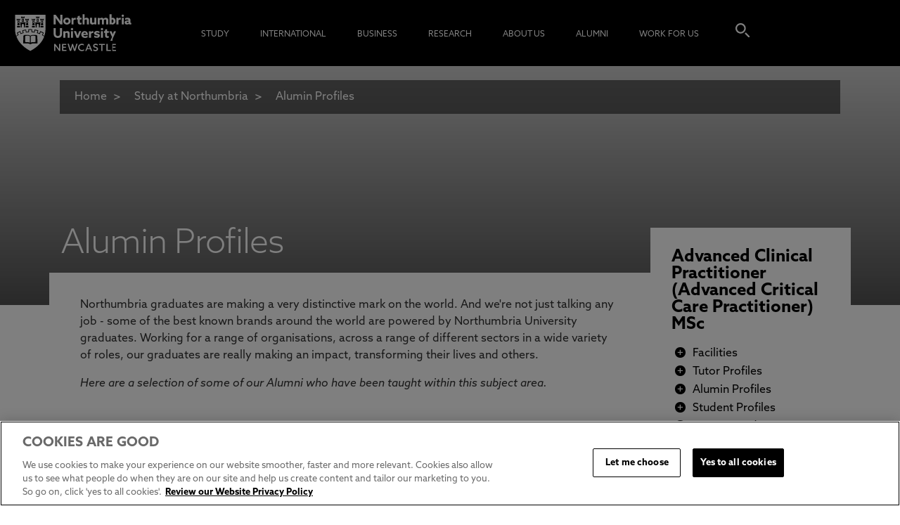

--- FILE ---
content_type: image/svg+xml
request_url: https://www.northumbria.ac.uk/common/images/white-search-on-transparent.svg
body_size: 1033
content:
<svg width="40" height="40" viewBox="0 0 40 40" fill="none" xmlns="http://www.w3.org/2000/svg">
<g clip-path="url(#clip0_3170_3731)">
<path d="M17.3444 12.1797C18.3575 12.1797 19.3479 12.4818 20.1902 13.0477C21.0325 13.6136 21.6891 14.418 22.0768 15.3591C22.4645 16.3001 22.5659 17.3357 22.3682 18.3347C22.1706 19.3338 21.6828 20.2515 20.9664 20.9718C20.2501 21.692 19.3374 22.1826 18.3437 22.3813C17.3501 22.58 16.3202 22.478 15.3843 22.0882C14.4483 21.6984 13.6483 21.0383 13.0855 20.1913C12.5226 19.3444 12.2222 18.3486 12.2222 17.33C12.2222 15.964 12.7619 14.654 13.7225 13.6882C14.6831 12.7223 15.986 12.1797 17.3444 12.1797V12.1797ZM17.3444 9.94531C15.8919 9.94531 14.4719 10.3784 13.2641 11.1899C12.0563 12.0013 11.1149 13.1546 10.5591 14.504C10.0032 15.8534 9.85774 17.3382 10.1411 18.7707C10.4245 20.2031 11.124 21.519 12.1511 22.5517C13.1783 23.5845 14.4869 24.2878 15.9116 24.5727C17.3363 24.8577 18.813 24.7114 20.155 24.1525C21.4971 23.5936 22.6441 22.6471 23.4511 21.4327C24.2581 20.2183 24.6889 18.7905 24.6889 17.33C24.6889 15.3714 23.9151 13.4931 22.5378 12.1082C21.1604 10.7233 19.2923 9.94531 17.3444 9.94531V9.94531Z" fill="white"/>
<path d="M30.0002 28.4795L24.678 23.1282L23.9002 23.9214L23.1113 24.7034L28.4335 30.0548H30.0002V28.4795Z" fill="white"/>
</g>
<defs>
<clipPath id="clip0_3170_3731">
<rect width="20" height="20.1095" fill="white" transform="translate(10 9.94531)"/>
</clipPath>
</defs>
</svg>


--- FILE ---
content_type: text/javascript; charset=utf-8
request_url: https://www.northumbria.ac.uk/common/bundle/people-listing.js?v=9TygqNFT53n7YdkLNQbaQ13VfPZJe8Pl3aPcMQ6iVJI1
body_size: -124
content:
var PeopleListing=function(){var n={};return n.Bindings=function(){$("form.filter select#sec").on("change",this.Filter)},n.Init=function(){this.Bindings()},n.Filter=function(){var n=$(this).closest("form");n.submit()},n.Init()}()